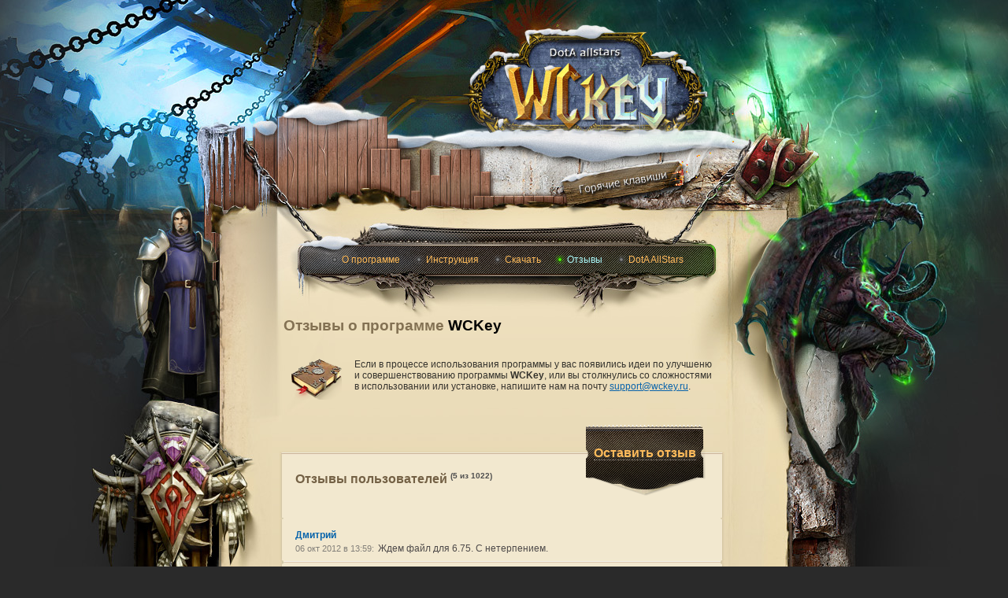

--- FILE ---
content_type: text/html; charset=utf-8
request_url: http://wckey.ru/responses/15/
body_size: 6106
content:
<!DOCTYPE html PUBLIC "-//W3C//DTD XHTML 1.0 Strict//EN" "http://www.w3.org/TR/xhtml1/DTD/xhtml1-strict.dtd">
<html xmlns="http://www.w3.org/1999/xhtml">
<head xmlns:og="http://opengraphprotocol.org/schema/">
	<title>Отзывы о программе WCKey, Оставить свой отзыв, Помощь проекту WCKey, Пожертвования для WCKey.</title>
	<meta http-equiv="content-type" content="text/html; charset=utf-8" />
	<meta http-equiv="imagetoolbar" content="no" />
	<meta name="keywords" content="dota, dota allstars, dotakey, dotakeys, warcraft, warcraft tft, warcraft 3, warcraft III, wckey, wc key, wckeys, wc keys, dota keys, dota hotkeys, инвентарь, отзыв, отзывы, оставить отзыв" />
	<meta name="description" content="WCKey - программа для изменения горячих клавиш, причём WCKey меняет клавиши не в WarCraft, а просто меняет значения клавиш клавиатуры на вашем компьютере. Отзывы о программе." />
	<meta name='yandex-verification' content='77700f4cb3a48b94' />
        
	<meta name="author" content="WCKey.ru" />
	<meta name="copyright" content="WCKey.ru" />	  
        
	<link rel="icon" href="http://wckey.ru/favicon.png" type="image/x-icon">
        <link rel="shortcut icon" href="http://wckey.ru/favicon.ico" />
        
	<link rel="stylesheet" type="text/css" href="/css/style.css" />
	
	<script type="text/javascript" src="https://apis.google.com/js/plusone.js" async></script>
        <meta name='yandex-verification' content='6d21d89777e1798d' />
        
        <meta property="og:title" content="WCKey.ru">
        <meta property="og:url" content="http://wckey.ru/">
        <meta property="og:description" content="Программа для изменения горячих клавиш в WarCraft III (Dota AllStars)">
        <meta property="og:image" content="http://wckey.ru/img/wck/w1.jpg">
        <meta property="og:locate" content="ru_RU">
        <meta property="og:site_name" content="wckey.ru">
        
</head>

<body id="home">
	<div id="center">
		<div id="top">			
			<div id="mme" >
				<div id="bottom">					
					<div id="content" class="midcon">
						<div id="wckclick"><a href="/" title="WCKey"><img src="/img/space.gif" width="100%" height="100%"></a></div>
						<div id="hotkeyclick"><a href="/download/" title="Скачать WCKey"><img src="/img/space.gif" width="100%" height="100%"></a></div>						
						<div id="menu">
							<ul id="mmenu">								
								<li  ><a href="/" title="О программе" >О программе</a></li>
								<li  ><a href="/instruction/" title="Инструкция" >Инструкция</a></li>
								<li  ><a href="/download/" title="Скачать" >Скачать</a></li>
								<li id="now" ><a href="/responses/" title="Отзывы" >Отзывы</a></li>
								<li  ><a href="/dota/heros/" title="Информация о доте" >DotA AllStars</a></li>
							</ul>
						</div>
												<div id="mcon">
						<p>&nbsp;</p>  

</div>
<h1 class="left">Отзывы о программе <strong>WCKey</strong></h1>
<div id="mcon">
<div id="wchelp">Если в процессе использования программы у вас появились идеи по улучшеню и совершенствованию программы <strong>WCKey</strong>, или вы столкнулись со сложностями в использовании или установке, напишите нам на почту <script type="text/javascript">eval(unescape('%64%6f%63%75%6d%65%6e%74%2e%77%72%69%74%65%28%27%3c%61%20%68%72%65%66%3d%22%6d%61%69%6c%74%6f%3a%73%75%70%70%6f%72%74%40%77%63%6b%65%79%2e%72%75%22%3e%73%75%70%70%6f%72%74%40%77%63%6b%65%79%2e%72%75%3c%2f%61%3e%27%29%3b'))</script>.</div>	
<br />
        	</div>
	<script language=JavaScript>
		function showhide(id1, id2){
			if (document.getElementById(id1).style.display == "none"){
				document.getElementById(id1).style.display = "block";
				document.getElementById(id2).innerHTML = '<img src="/img/elements/x.png" /> Закрыть';
			}
			else{
				document.getElementById(id1).style.display = "none";
				document.getElementById(id2).innerHTML = 'Оставить отзыв';
			}
		}
		
		function limiter(fild, size) {
			if (fild.value.length > size) {
				fild.value = fild.value.substring(0, size);
			}
		}
	</script>
        <link rel="stylesheet" type="text/css" href="/css/paginator3000.css" />
        <script type="text/javascript" src="/js/paginator3000.js"></script>
	<div id="resp">
		<div id="resp_top">
				<div class="fake">
					<div id="wpop" style="display:none;">
						<div id="wpop_bot">
							<form action="/responses/" method="post" name="newmess" id="newmess" >				
								<fieldset>						
									<p><label for="name">Имя: </label><input type="text" id="name" name="name" maxlength="12" style="width:50%" /></p>
									<p><label for="email">E-Mail: </label><input type="text" id="email" name="email" maxlength="38" style="width:50%" /></p>							
									<p><label for="message">Отзыв:</label><textarea id="message" name="message" cols="95" rows="3" onKeyDown="limiter(this,'1024');" onKeyUp="limiter(this,'1024');" style="width:82%" ></textarea></p>
                                                                        <p><label for="keystring">Я не робот!</label><img src="/captcha.php?6966e30a2f346"> <input type="text" id="keystring" name="keystring" maxlength="10" style="width:15%" /> <input type="submit" value="Отправить" class="btn" /></p>
									<input id="PHPSESSID" name="PHPSESSID" type="hidden" value="4461h6ok4f1t4nhen6cn10dtj6" />							
								</fieldset>
							</form>						
						</div>
					</div>
				</div>		
			<div id="sem_bot">
                            
                            <div id="button"><a id="hider" onclick="showhide('wpop','hider');">Оставить отзыв</a></div>
	<h4>Отзывы пользователей <sup>(5 из 1022)</sup></h4> <br class="clearboth"/>
 <div id="resp_tpos"><div id="resp_bot"><span class="resp_name" id="re1275">Дмитрий</span><br /><span class="resp_date">06 окт 2012 в 13:59:</span>  <span class="resp_text">Ждем файл для 6.75. С нетерпением.</span>
 </div></div>
 <div id="resp_tpos"><div id="resp_bot"><span class="resp_name" id="re1274">Евгений</span><br /><span class="resp_date">04 окт 2012 в 10:22:</span>  <span class="resp_text">Файл бы с настройками на 6.75 ^_^</span>
 </div></div>
 <div id="resp_tpos"><div id="resp_bot"><span class="resp_name" id="re1271">Анатолий</span><br /><span class="resp_date">02 окт 2012 в 00:27:</span>  <span class="resp_text">Добавьте исправоение для 6.75 , на новых чарах не работает.<br />
спасибо)</span>
 </div></div>
 <div id="resp_tpos"><div id="resp_bot"><span class="resp_name" id="re1267">pnk</span><br /><span class="resp_date">13 сен 2012 в 20:28:</span>  <span class="resp_text">купил себе ноут и не работает вцкей , все делаю по инструкции, все равно</span>
 </div></div>
 <div id="resp_tpos"><div id="resp_bot"><span class="resp_name" id="re1266">Mazik</span><br /><span class="resp_date">12 сен 2012 в 18:59:</span>  <span class="resp_text">При запуске программы пишет: <br />
cannot create file C:program Files(x86)dota-spb.clan.suwarcraft 3 Frozen ThroneWCKeyupdateWCKey.wck. Access is denied <br />
Что делать? заранее благодарен<br />
</span>
 </div></div><div id="resp_nav"><div id="resp_nav_first"><a href="/responses/" title="Первая страница"><img src="/img/space.gif" width="40px" height="5px" />1</a></div>
 <div class="paginator" id="paginator_example"></div><script type="text/javascript"> 
 paginator_example = new 
 Paginator("paginator_example", 205, 10, 15, "/responses/"); 
 </script> 
<div id="resp_nav_last"><a href="/responses/205" title="Последняя страница">205<img src="/img/space.gif" width="40px" height="5px" /></a></div></div>
 </div></div></div><h2>Группа <strong>VK</strong></h2>
<noindex>
<div id="mcon">
<script type="text/javascript" src="//vk.com/js/api/openapi.js?116"></script>

<!-- VK Widget -->
<div id="vk_groups"></div>
<script type="text/javascript">
VK.Widgets.Group("vk_groups", {mode: 0, width: "540", height: "260", color1: 'e6d5b4', color2: '35332d', color3: '#ae9b7c'}, 16412122);
</script>
</div>
</noindex>
<h2>Помощь развитию <strong>WCKey</strong></h2>
<div id="mcon">
<div>Если вы готовы помочь развитию проекта - программы <strong>WCKey</strong>, у вас есть возможность разместить рекламу или какой либо другой способ помощи напишите на <script type="text/javascript">eval(unescape('%64%6f%63%75%6d%65%6e%74%2e%77%72%69%74%65%28%27%3c%61%20%68%72%65%66%3d%22%6d%61%69%6c%74%6f%3a%64%6f%6e%61%74%65%40%77%63%6b%65%79%2e%72%75%22%3e%64%6f%6e%61%74%65%40%77%63%6b%65%79%2e%72%75%3c%2f%61%3e%27%29%3b'))</script>.</div>
</div>
<div id="donate">
	<div id="donate_top">
		<div id="donate_bot">
			<div>У вас есть возможность материально помочь развитию проекта через копилку:</div>
                        <iframe frameborder="0" allowtransparency="true" scrolling="no" src="https://money.yandex.ru/embed/donate.xml?account=410012816154463&quickpay=donate&payment-type-choice=on&default-sum=150&targets=%D0%A0%D0%B0%D0%B7%D0%B2%D0%B8%D1%82%D0%B8%D0%B5+%D0%BF%D1%80%D0%BE%D0%B5%D0%BA%D1%82%D0%B0&project-name=WCKey&project-site=http%3A%2F%2Fwckey.ru%2F&button-text=01&comment=on&hint=%D0%9A%D0%BE%D0%BC%D0%BC%D0%B5%D0%BD%D1%82%D0%B0%D1%80%D0%B8%D0%B9&successURL=http%3A%2F%2Fwckey.ru%2Fresponses%2F" width="523" height="175"></iframe>
			<div id="donate_cent">
				<div id="donate_mess">
					<h3><span>Последние 3 сообщения:</span></h3>
					<div>Спасибо проекту от [zerling]</div><div>спасибо от kameta03</div><div>спасибо от ko11er</div>					<div id="mess_upbg"></div>
				</div>			
				<div id="donate_svin"><a href="javascript:void(0)" title="SMS.копилка в новом маленьком окошке"><img src="/img/elements/becon.png" id="upp" /></a>
				</div>
                            <br style="clear: both;">
			</div>
		</div>
	</div>
</div>
<div id="mcon">
<div>У вас есть возможность отправить сообщение как комментарий которое будет видно всем пользователям , не запрещено использовать html тэг A, все остальные теги запрещены.</div>
<div>Запрещены сообщения содержащие не нормативную лексику или оскорбляющие пользователей или администрцию проекта, запрещается размещать ссылки на сайты имеющие порнографический или эротический контент, а так же содержащие вредоносный код или программы.</div>
<!--div>Администрация <strong>WCKey</strong> не несет ответственности за сроки и стоимость доставки сообщения, СМС сервис предоставляется проектом SMS.копилка. Частая или быстрая отправка сообщений может привести к блокировке вашего номера телефона, подобные сообщения могут быть не обработаны СМС сервисом.</div-->
<!--div>Претензии на работу СМС сервиса не принимаются, на сайте и в программе публикуются все сообщения прошедшие проверку в сервисе SMS.копилка.</div-->
<div>Все сообщения нарушающие данные правила будут удалены без предупреждения.</div>
</div>

							<br />
						</div>
					</div>	
				</div>
				<div id="content" class="fake">
					<div id="content" class="botcon" >
						<div id="counters" class="bpar">
                                                    <div id="go_top"><a href="/responses/15/#home"><img src="/img/elements/go_top.png" width="5" height="36" title="наверх"/>наверх</a></div>
						</div>
						<div id="copyr" class="bpar">&copy; 2010 WCKey.ru<div>При размещении программы на других ресурсах для скачивания обязательно указать ссылку на данный сайт.</div></div>
						<div id="design" class="bpar">
							<div>
							<!--LiveInternet counter-->
								<script type="text/javascript"><!--
								document.write("<a href='http://www.liveinternet.ru/click' "+
								"target=_blank><img src='http://counter.yadro.ru/hit?t21.6;r"+
								escape(document.referrer)+((typeof(screen)=="undefined")?"":
								";s"+screen.width+"*"+screen.height+"*"+(screen.colorDepth?
								screen.colorDepth:screen.pixelDepth))+";u"+escape(document.URL)+
								";"+Math.random()+
								"' alt='' title='LiveInternet: показано число просмотров за 24"+
								" часа, посетителей за 24 часа и за сегодня' "+
								"border=0 width=88 height=31><\/a>")//-->
								</script>
							<!--/LiveInternet-->

							<!-- begin of Top100 code -->
                                                        							<!-- end of Top100 code -->
																
							<!--Rating@Mail.ru counter-->
								<script language="javascript" type="text/javascript"><!--
								d=document;var a='';a+=';r='+escape(d.referrer);js=10;//--></script>
								<script language="javascript1.1" type="text/javascript"><!--
								a+=';j='+navigator.javaEnabled();js=11;//--></script>
								<script language="javascript1.2" type="text/javascript"><!--
								s=screen;a+=';s='+s.width+'*'+s.height;
								a+=';d='+(s.colorDepth?s.colorDepth:s.pixelDepth);js=12;//--></script>
								<script language="javascript1.3" type="text/javascript"><!--
								js=13;//--></script><script language="javascript" type="text/javascript"><!--
								d.write('<a href="http://top.mail.ru/jump?from=1802847" target="_top">'+
								'<img src="http://d2.c8.bb.a1.top.mail.ru/counter?id=1802847;t=55;js='+js+
								a+';rand='+Math.random()+'" alt="Рейтинг@Mail.ru" border="0" '+
								'height="31" width="88"><\/a>');if(11<js)d.write('<'+'!-- ');//--></script>
								<noscript><a target="_top" href="http://top.mail.ru/jump?from=1802847">
								<img src="http://d2.c8.bb.a1.top.mail.ru/counter?js=na;id=1802847;t=55" 
								height="31" width="88" border="0" alt="Рейтинг@Mail.ru"></a></noscript>

								<script language="javascript" type="text/javascript"><!--
								if(11<js)d.write('--'+'>');//--></script>
							<!--// Rating@Mail.ru counter-->	  
							
                                                        <!-- Yandex.Metrika counter -->
                                                        <script type="text/javascript">
                                                        (function (d, w, c) {
                                                            (w[c] = w[c] || []).push(function() {
                                                                try {
                                                                    w.yaCounter27956295 = new Ya.Metrika({id:27956295,
                                                                            trackLinks:true,
                                                                            accurateTrackBounce:true});
                                                                } catch(e) { }
                                                            });

                                                            var n = d.getElementsByTagName("script")[0],
                                                                s = d.createElement("script"),
                                                                f = function () { n.parentNode.insertBefore(s, n); };
                                                            s.type = "text/javascript";
                                                            s.async = true;
                                                            s.src = (d.location.protocol == "https:" ? "https:" : "http:") + "//mc.yandex.ru/metrika/watch.js";

                                                            if (w.opera == "[object Opera]") {
                                                                d.addEventListener("DOMContentLoaded", f, false);
                                                            } else { f(); }
                                                        })(document, window, "yandex_metrika_callbacks");
                                                        </script>
                                                        <noscript><div><img src="//mc.yandex.ru/watch/27956295" style="position:absolute; left:-9999px;" alt="" /></div></noscript>
                                                        <!-- /Yandex.Metrika counter -->
								
							<!-- Google -->
								<script type="text/javascript">
								var gaJsHost = (("https:" == document.location.protocol) ? "https://ssl." : "http://www.");
								document.write(unescape("%3Cscript src='" + gaJsHost + "google-analytics.com/ga.js' type='text/javascript'%3E%3C/script%3E"));
								</script>
								<script type="text/javascript">
								try {
								var pageTracker = _gat._getTracker("UA-15503176-1");
								pageTracker._trackPageview();
								} catch(err) {}</script>		
							<!-- /Google -->
							<img src="/img/space.gif" border="0" height="1px" width="7px">
							<a href="http://www.agima.ru/" target="_blank" title="Дизайн сайта"><img src="/img/space.gif" width="100px" height="40px"></a>
							</div>
						</div>
					</div>
				</div>
			</div>
		</div>		
	</div>
</body>
</html>  

--- FILE ---
content_type: text/css
request_url: http://wckey.ru/css/style.css
body_size: 3896
content:
body {
	background: #2a2a2a url('../img/bg.jpg') left top;
	font-family: Tahoma, Verdana, Arial, Helvetica, sans-serif;
	font-size: 1.1em;
	line-height: 1.5em;
	color: #35332d;
	text-align: center;
	margin: 0;
	padding: 0;
	min-height:100%;
	min-width:920px;	
}
/*Grid*/
#center {background:url('../img/space_main.jpg') center top repeat-y;}
#top {background:url('../img/top.jpg') center top no-repeat; padding-top:277px;}
#bottom {background:url('../img/bottom.jpg') center bottom no-repeat; padding-bottom:372px; min-height:759px;}
#mme {background:url('../img/mm.jpg') center top no-repeat;}
#sme {background:url('../img/sm.jpg') center top no-repeat;}
.midcon{min-height:659px; margin:0 auto; width:600px;}
.botcon{margin:-420px 0 0 0;  height:420px; float:left;}
.fake{height: 0px; margin: -0 auto;}
.bpar{height: 100px; width:100%;}
.clearboth {clear: both;}
#counters{text-align:left; vertical-align:bottom;}
#copyr{color:#3c3c3c; vertical-align:top; font-size:0.8em; margin:0 0 0 30px;}
#copyr div{float:right; font-size:0.7em; line-height:1.2em; width:380px; margin:5px 70px 0 0;}
#design {text-align:right;}
#design div{margin:0 70px 0 0;}
#design img{opacity: 0.3;}
#design img:hover{opacity: 0.9;}
#content {text-align:left; width:600px;}
#menu{padding:28px 0 0 0; text-align:center; display:block;}
#spmenu{padding:13px 0 0 0; text-align:center; display:block;}
#wckclick {width:210px; height:100px; margin:-220px 0 0 300px; float:left;}
#hotkeyclick {width:150px; height:50px; margin: -70px 0 0 360px; float: left;}
#mcon{margin:0 30px 0 10px; padding:0; text-align:left;}
	#mcon div{font-size:0.7em; line-height: 1.2em; margin:10px 0 10px 20px;}
	#mcon div#acr{margin:0 0 10px 20px; padding:0;}
	#mcon div#acr div{font-size:0.9em;}
	#mcon h6{padding:0 0 0 10px;}
span {color:#a72700;}
span.accept {color:#39b54a;}
#wchelp {padding:0 0 0 80px; background:url('../img/elements/book.png') left center no-repeat; min-height:52px;}
#go_top{padding:50px 0;}
#go_top a{text-decoration: none; font-size:0.5em;}
#go_top img{padding:0 10px 0 30px;}
hr{border:0; height:2px; width:100%; clear: both; background: url('../img/elements/hr.gif') left top repeat-x;}
#keys{background: url('../img/elements/key.jpg') left bottom no-repeat; width:57px; height:56px; padding:12px 20px 0 0; margin:0; color:#555555; font-family: Tahoma, Verdana, Arial, Helvetica, sans-serif; font-size:1.2em; text-align:center;}
#symb_arr{background: url('../img/symb.png') no-repeat 0px 25px; padding:0 0 0 55px; margin:-130px 0 0 90px;float:left; position:relative; display:block; width:420px;}

#sem{width:566px; background:url('../img/panels/download/dwn_sp.jpg') center top repeat-y; margin:30px 0 30px 15px; display:block; clear: both;}
	#sem_top{background:url('../img/panels/download/dwn_top.jpg') center top no-repeat; padding-top:10px;}
		#sem_bot{background:url('../img/panels/main/sem_bot.jpg') center bottom no-repeat;}
		#sem_dwn{background:url('../img/panels/download/dwn_bot.jpg') center bottom no-repeat; padding: 0 10px 30px 20px;}
		#sem_dwn_old{background:url('../img/panels/download/dwn_bot_old.jpg') center bottom no-repeat; padding: 0 10px 30px 20px;}
			#sem_keys{background:url('../img/panels/main/sem_keys.png') left bottom no-repeat; min-height:242px;}
			#sem_addon{background:url('../img/panels/main/sem_addon.jpg') left bottom no-repeat; min-height:212px;}				
				#sem_dwn #comm, #sem_dwn_old #comm{font-size:0.7em; color:#4d4949;}
				#sem_dwn h3, #sem_dwn_old h3 {color:#362f2d; font-family:Tahoma, Verdana, Arial, Helvetica, sans-serif; font-weight:bold; padding:0 auto; margin:15px 0 15px 0; font-size:1.0em;}
				#sem_dwn #fpar, #sem_dwn_old #fpar {color:#827f79; font-size:0.6em; line-height:1.2em;}
				#download {float:right; text-align:center; width:100px; height:100px; margin:-110px 7px 0 0; padding:0 auto; display:block;}
				#download img {display:block; vertical-align:middle; margin:10px 0 0 24px;}
				#download a{text-decoration:none;}
				#sem_head{font-size:0.7em; margin:0 0 0 15px; font-style:italic; font-family: Georgia, Tahoma, Verdana, Arial, Helvetica, sans-serif; color: #4d4949;}
				#sem_body{font-size:0.6em; margin:0 20px 0 140px; color: #61564a; line-height: 1.1em;}
				#sem_body span{font-size:1.3em; color: #a72700; font-style:italic; font-family: Georgia, Tahoma, Verdana, Arial, Helvetica, sans-serif;}
				#sem_body ul  {list-style-type: none; padding: 10px 0 0 0; margin: 0 auto; font-size:1.2em; line-height: 1.2em;}
				#sem_body li  {background:url('../img/elements/list.png') left top no-repeat; padding:0 0 5px 20px; margin: 0 auto;}		
				#dota_body {padding:0 10px 20px 0; min-height:128px;}
				#dota_body #heroinfo{float:left; width:410px;  margin:10px 0 0 20px;}
				#heroinfo #heroicon{float:left; display:block; height:64px;}
				#heroicon img, #stats, #stat, #advan, #dota_icon {float:left;}
				#heroicon div{float:left; padding:0 0 0 10px;}
				#heroicon h5 {padding:0; margin:0; font-size:1.1em;}
				#heroicon h6 {padding:0; margin:0;}
				#heroanim{float:left; width:122px; height:122px; display:block; margin:10px 0 0 0; padding:1px; background:#a2ac93;}
				#heroanim img{padding:1px;}
				#heroinfo #heroadv{display:block; padding:5px 0 5px 0;}
				#heroadv #stats{font-size:0.5em; text-align:center; vertical-align:top;}
				#stats img {padding:0 2px 0 2px; display:block;}
				#advan{font-size:0.6em; padding:0 5px 0 5px; margin:-10px 0 0 0; font-weight:bold; display:block; width:280px; vertical-align:top-text;}
				#advan div{width:140px; float:left; padding:0; margin:0; height:20px;}
				#skill{padding:20px 0 0 0; display:block; min-height:64px;}
				#skill img{float: left; padding: 0 0 0 0;}
				#skillcomm {float:right; width:300px;}
				#skilltable{font-size:0.8em; width:100%;}
				#skilltable td{padding:0 5px 0 5px; text-align:center;}
				#skilltable td#blcell{min-width:50px; }
				#skilltable #lcell{width:90%; text-align:left;}
				#skillinfo{padding:0; margin:-20px 0 0 0; float:left; display:block; text-align:left; }
				#skillinfo div{padding:0; margin:0; vertical-align:top-text; font-size:1.3em;}
				#skillinfo h6 {font-size:1.3em; padding:0; margin:0;	}
				#dota_icon {font-size:0.8em;}
				#dota_icon h4 {font-size:1.2em;}
				#sem_bot #dota_icon img{vertical-align:middle; padding:0 0 10px 20px; float:left;}
				#sem_r{float:right; font-size:0.6em; margin:0 20px 0 0; color: #61564a; line-height: 1.1em; width:200px;}
				#item_comm {font-size:0.6em; margin:10px 10px 50px 20px; color: #61564a; line-height: 1.1em;}
				#sem_mini{font-size:0.5em; color:#4d4949; padding: 0 0 0 20px; font-style:italic;}
				#sub_item{padding:5px 0 0 0;}
				#sub_item img{height:30px; width:30px; vertical-align:middle;}
				#sub_item sup {font-size:0.9em;}
				
#donate{width:566px; background:url('../img/panels/donate/space.jpg') center top repeat-y; margin:30px 0 30px 15px;}
	#donate_top{background:url('../img/panels/donate/top.jpg') center top no-repeat; padding-top:10px;}
		#donate_bot{background:url('../img/panels/donate/bottom.jpg') center bottom no-repeat; min-height:200px; padding:0 10px 30px 20px;}
			#donate_bot div{font-style:italic; font-size:0.7em; font-family:Georgia, Tahoma, Verdana, Arial, Helvetica, sans-serif;}
				#donate_cent{vertical-align:middle; text-align:left; width:100%; margin:50px 0 0 0px;}
					#donate_svin{width:187px; height:85px; float:left;}
					#donate_svin img#upp{position:relative; float:left; left:0; top:0;  border:0;}
					#donate_mess {float:left; margin:-40px 20px 0 10px;}
					#donate_mess div{padding:0; margin:0; font-size:1.3em; width:300px;}
					#donate_mess #mess_upbg{float:left; background:url('../img/elements/mess_upbg.png') center top repeat-x; position:relative; height:50px; top:-57px;}
		
#resp{width:565px; background:url('../img/panels/resp/resp_space.jpg') center top repeat-y; margin:30px 0 30px 15px;}
	#resp_top{background:url('../img/panels/resp/resp_top.jpg') center top no-repeat; padding-top:3px;}
		#resp_tpos{background:url('../img/panels/resp/resp_top_pos.jpg') center top no-repeat; padding-top:3px;}
		#resp_bot{background:url('../img/panels/resp/resp_bot.jpg') center bottom no-repeat; padding:10px 15px 10px 20px; line-height: 0.9em;}
		#resp_nav{height:90px; vertical-align:center; text-align:center; padding:10px 10px 50px 10px; margin:0 auto;font-family: Georgia, Tahoma, Verdana, Arial, Helvetica, sans-serif; vertical-align:top;}
			#resp_nav a{text-decoration:none;}
			#resp_nav img{vertical-align:middle;}
			#resp_nav_first{background:url('../img/pager/first.png') left center no-repeat; width:80px; float:left; margin:55px 0 0 25px; padding:0 0 0 0; text-align:left; font-size:0.7em;}
			#paginator_example{height:90px; width:320px; float:left;}
			#resp_nav_last{background:url('../img/pager/last.png') right center no-repeat; width:90px; float:left; margin:55px 10px 0 5px; padding:0 0 0 0; text-align:right; font-size:0.7em;}
		#resp_adm{background:url('../img/elements/adm_ans.gif') left top no-repeat; margin:5px 0 0 0; padding:0 0 0 15px;}
			.resp_name{font-size:0.7em; color:#0763ab; font-weight:bold;}
			.resp_date{font-size:0.6em; color:#827f79;}
			.resp_text{font-size:0.7em; color:#4d4949;}
			
#wpop{background:url('../img/panels/popup/popup_sp.jpg') center top repeat-y; width:565px; position:relative; padding:0 0 0 0; margin: 0 0 0 0;}
	#wpop_bot{background:url('../img/panels/popup/popup_bot.jpg') center bottom no-repeat; min-height:176px;}
	
#dota_thum{width:100%; padding:0; margin:-20px 0 0 20px; text-align:center;}
    #dota_thum.left { text-align: left; }
    #dota_thum .house { width: 33%; display: inline-block; text-align: left; margin-top: 20px; line-height: 0; vertical-align: top; }
    #dota_thum .house a { width: 38px; height: 38px; border: 0; display: inline-block; padding: 0; margin: 0 5px 5px 0; }
    #dota_thum .house a.active { opacity: 0.3; }
    #dota_thum .house img { width: 38px; height: 38px; border: 0; padding: 0; margin: 0; }
    #dota_thum .house h2 { color: #a72700; font-size: 0.7em; margin: 0; line-height: 1.4em; text-align: left; margin-bottom: 10px; }
	#dota_line{display:block;  padding:0; margin:0; clear: both; text-align:center;}
		#dota_house{width:29%; float:left; position:relative;  padding:0; margin:0; text-align:left; padding-right: 4%;}
			#dota_house img{position:relative; padding:0; margin:0; height:38px; width:38px;}

#button {background:url('../img/forms/button.png') center top no-repeat; float:right; width:152px; height:90px; font-size:0.9em; font-weight:bold; text-shadow:0.1em 0.1em #35332d; margin: -47px 23px 0 0; text-align:center; padding:23px 2px 0 0; position:relative;}
#button a{text-decoration:none; border-bottom-style:dotted; border-bottom-color:#aca6a0; border-bottom-width:1px; color:#ffbb5b; cursor:pointer;}
#button a:hover{text-decoration:none; border:none; color:#ffbb5b; cursor:pointer;}
#button img {display: block; margin:-10px 0 0 60px;}
#vk{float:right; height:31px; margin:0 30px 0 0; padding:0 auto;}
#vk img{vertical-align:middle; border:0; margin:0 0 0 10px; display: inline-block;}

sup {color:#4e4e4e; font-size:0.6em; font-family:Tahoma, Verdana, Arial, Helvetica, sans-serif;}

/*links*/
a {text-decoration: underline; color: #0763ab; outline: none;}
a:hover {text-decoration: none;}

h1, h2, h3, h4, h5, h6 {font-family: Georgia, Tahoma, Verdana, Arial, Helvetica, sans-serif;}
h1 {
	color: #4d4949;
	font-size: 1.1em;
	font-weight: bold;
	text-align: center;
	margin: 20px 0 30px 20px;
}
h1.left {
	color: #837153;
	text-align: left;
}
h2 {
	color: #837153;
	font-size: 1.1em;
	font-weight: bold;
	text-align: left;
	margin: 20px 0 30px 30px;
}
h4 {
	color: #746145;
	font-size: 0.9em;
	font-weight: bold;
	text-align: left;
	margin: 10px 0 10px 20px;
	padding: 5px 0 0 0;
}

h1 strong {color: black;}
h2 strong {color: black;}
h2 a {font-size: 0.6em; font-weight: normal;}

h6 {
	font-size: 0.7em;
	font-weight: bold;
	text-align: left;
	color: #212121;
	margin: 15px 0 0 10px;
}

img {border: 0px;}
/*------------------------------------------------------------*
**  Navigation
**------------------------------------------------------------*/
ul#mmenu, ul#smenu {list-style-type: none; height: 1%; font-weight: normal; text-shadow: 0.1em 0.1em #35332d; display: inline;}
ul#mmenu {padding: 0 0 10px 12px; font-size: 0.7em; display:block;}
ul#smenu {padding: 0 0 0 12px; font-size: 0.6em; display:block;}
ul#mmenu:after, ul#smenu:after {content: "."; clear: both; display: block; visibility: hidden; height: 0;}
ul#mmenu li, ul#smenu li {background: url('../img/elements/bul_gray.png') left center no-repeat; display: inline; margin: 0 10px 0 5px; padding: 0 0 0 15px;}
ul#mmenu li#now, ul#smenu li#now {background: url('../img/elements/bul_green.png') left center no-repeat;}
ul#mmenu li#now a, ul#smenu li#now a {color: #abf8f5; text-decoration: none;}
ul#mmenu li:hover, ul#smenu li:hover {background: url('../img/elements/bul_green.png') left center no-repeat;}
ul#mmenu li a {color: #ffbb5b; text-decoration: none;}
ul#smenu li a {color: #d7d7d7; text-decoration: none;}
ul#mmenu li a:hover, ul#smenu li a:hover  {color: #abf8f5; text-decoration: none;}

/*forms*/
form fieldset {border: 0;padding: 10px 25px 15px;margin: 0; }
form p {padding:0 auto; margin:0 0 5px 0;}
form p label {  
	font-size: 0.7em; 
	color: #4d4949; 
	float: left; 
	display: block; 
	width: 15%; 
	margin-right: 5px;
	padding:0 auto;
	font-family: Tahoma, Verdana, Arial, Helvetica, sans-serif; 
	
}
form p  img{vertical-align: middle; border: 1px solid #ae9b7c;}
form input,
form select,
form textarea { 
	font-size:0.7em; 	
	border:1px solid #ae9b7c; 
	padding:3px;
	color: #4d4949;
	font-family: Tahoma, Verdana, Arial, Helvetica, sans-serif;
}
form input.btn,
a.btn { 
	width: 149px; 
	height:52px;
	overflow: visible;
	border:0;
	background: url('../img/forms/btn.jpg') left top no-repeat; 
	cursor: pointer; 
	text-decoration: none;
	font-family: Tahoma, Verdana, Arial, Helvetica, sans-serif;
	font-size:0.9em; font-weight:bold; text-shadow:0.1em 0.1em #35332d; text-align:center;
	color:#ffbb5b;
	margin:0 0 0 81px;
}
a.btn:hover {color:#ffbb5b;}	

/*Lists*/
#mcon ol {font-size:0.7em; line-height: 1.4em; color: #35332d; font-family:Tahoma, Verdana, Arial, Helvetica, sans-serif;}
#mcon ol li{padding:5px 0;}
ol {font-size:1.3em; line-height: 0.5em; color:#a72700; font-family:Georgia, Tahoma, Verdana, Arial, Helvetica, sans-serif;}
ol li{padding:5px 0;}
ol li span{font-family:Tahoma, Verdana, Arial, Helvetica, sans-serif; font-size:0.6em;}
ol li div {padding:30px 0 0 0;}
ol li div div{display:block; color:#4d4949; font-family:Tahoma, Verdana, Arial, Helvetica, sans-serif; font-size:0.5em; text-align:left; padding:0 10px 30px 0; line-height: 1.1em;}
ol li div div div {font-size:1.1em; padding:0;}
ol li img{float:right; padding:0 0 10px 10px;}
#mcon ul  {list-style-type: none; padding: 10px 0 0 0; margin: 0 auto; font-size:0.7em; line-height: 1.2em;}
#mcon ul li  {background:url('../img/elements/list.png') no-repeat 0 2px; padding:0 0 5px 20px; margin:0 0 0 20px;}
#mcon ul li div  {display:block; padding:10px 0 0 0; margin:0 0 10px 0; font-size:0.9em;}
.content { margin: 10px 10px 10px 20px; }
p { font-size: 0.7em; line-height: 1.2em; margin: 10px 0 10px 10px; }
    .content p { margin-left: 0px;  }
    .content h2 { margin-left: 0; margin-right: 0; margin-bottom: 10px; font-size: 1em; }
    .content h3 { font-size: 0.8em; margin: 10px 0 0 0; }
    .content h3 + p { margin-top: 0; }
    .content h1 { margin-left: 0; }
    
    .sem { width: 566px; background: url('../img/panels/download/dwn_sp.jpg') center top repeat-y; margin: 0 0 30px 0; clear: both; }
    .sem .sem_top { background: url('../img/panels/download/dwn_top.jpg') center top no-repeat; padding-top: 10px; }
    .sem .sem_bot { background: url('../img/panels/main/sem_bot.jpg') center bottom no-repeat; padding: 0px 15px; }
    .sem .sem_bot h3 { color: #a72700; font-size: 0.7em; margin: 0; }
    .sem .sem_bot h3 + p { margin-top: 0; }
    .sem .sem_bot sup { color: #a72700; font-size: 0.8em; }
    .sem .sem_mini { font-size: 0.6em; color: #4d4949; font-style: italic; padding-bottom: 10px; }
    .sem .info { padding-left: 80px; }
    .sem .info img { margin-left: -80px; float: left; }
    .sem .info strong { color: #4d4949; font-style: italic; font-size: 1.1em; font-family: Georgia, Tahoma, Verdana, Arial, Helvetica, sans-serif; }
    .sem .div50 { width: 49%; display: inline-block; vertical-align: top; }
    .sem .div50 ul { font-size: 0.7em; margin-top: 0; padding-left: 20px; line-height: 1.4em; }
    
    .inline a { margin: 0 5px 5px 0; display: inline-block; width: 64px; height: 64px; }
    .inline a img { width: 64px; height: 64px; border: 0; }

    .share {font-size: 0.8em; color: #837153; line-height: 24px;}
    .share .yashare-auto-init { display: inline-block; }



--- FILE ---
content_type: text/css
request_url: http://wckey.ru/css/paginator3000.css
body_size: 818
content:
/*
	Paginator 3000
	- idea by ecto (ecto.ru)
	- coded by karaboz (karaboz.ru)

	HTML example
	<div class="paginator" id="paginator_example">
		<table>
			<tr>
				<td><span><strong>1</strong></span></td>
				...
				<td><span><a href="">3000</a></span></td>
			</tr>
			<tr>
				<td colspan="">
					<div class="scroll_bar">
						<div class="scroll_trough"></div>
						<div class="scroll_thumb">
							<div class="scroll_knob"></div>
						</div>
						<div class="current_page_mark"></div>
					</div>				
				</td>

			</tr>
		</table>
	</div>
*/
.paginator {
	margin-top:10px;
	font-size:0.9em;
	width:320px;
}
.paginator table {
	border-collapse:collapse;
	table-layout:fixed;
	width:100%;
}
.paginator table td {
	padding:0;
	white-space:nowrap;
	text-align:center;
	vertical-align:top;
	height:70px;
}
.paginator div {color:#fff; width: 43px; padding:4px 0 0 0;}
.paginator div {height: 70px;}
.paginator div strong,
.paginator div a {padding:2px 6px;}
.paginator div#act_p{background:url(../img/pager/act_page.png) no-repeat; }
.paginator div strong {font-style:normal;font-weight:normal;}

.paginator .scroll_bar {
	width:330px;
	height:20px;
	position:relative;
	margin-top:-22px;
	float:left;
}
.paginator .scroll_trough {
	width:100%;	height:15px;
	background:url(../img/pager/bg.png) top center no-repeat;
	overflow:hidden;
}
.paginator .scroll_thumb {
	position:absolute;
	z-index:2;
	width:0; height:3px;
	top:0; left:0;
	font-size:1px;
}
.paginator .scroll_knob {
	position:absolute;
	top:-11px; left:49%;
	margin-left:-10px;
	width:36px; height:36px;
	overflow:hidden;
	background:url(../img/pager/s_point.png) no-repeat 50% 50%;
	cursor:pointer; cursor:hand;
}
.paginator .current_page_mark {
	position:absolute;
	z-index:1;
	top:0; left:0;
	width:0; height:3px;
	overflow:hidden;
	background:url(../img/pager/act_page.png) no-repeat 50% 7%;
	display:none;
}
.fullsize .scroll_thumb {
	display:none;
}
.paginator_pages {
	width:320px;
	text-align:right;
	font-size:0.8em; 
	color:#808080;
	margin-top:-10px; 
}

--- FILE ---
content_type: application/javascript; charset=UTF-8
request_url: http://wckey.ru/js/paginator3000.js
body_size: 2049
content:
var Paginator=function(paginatorHolderId,pagesTotal,pagesSpan,pageCurrent,baseUrl){if(!document.getElementById(paginatorHolderId)||!pagesTotal||!pagesSpan)return false;this.inputData={paginatorHolderId:paginatorHolderId,pagesTotal:pagesTotal,pagesSpan:pagesSpan<pagesTotal?pagesSpan:pagesTotal,pageCurrent:pageCurrent,baseUrl:baseUrl?baseUrl:'/pages/'};this.html={holder:null,table:null,trPages:null,trScrollBar:null,tdsPages:null,scrollBar:null,scrollThumb:null,pageCurrentMark:null};this.prepareHtml();this.initScrollThumb();this.initPageCurrentMark();this.initEvents();this.scrollToPageCurrent();}
Paginator.prototype.prepareHtml=function(){this.html.holder=document.getElementById(this.inputData.paginatorHolderId);this.html.holder.innerHTML=this.makePagesTableHtml();this.html.table=this.html.holder.getElementsByTagName('table')[0];var trPages=this.html.table.getElementsByTagName('tr')[0];this.html.tdsPages=trPages.getElementsByTagName('td');this.html.scrollBar=getElementsByClassName(this.html.table,'div','scroll_bar')[0];this.html.scrollThumb=getElementsByClassName(this.html.table,'div','scroll_thumb')[0];this.html.pageCurrentMark=getElementsByClassName(this.html.table,'div','current_page_mark')[0];if(this.inputData.pagesSpan==this.inputData.pagesTotal){addClass(this.html.holder,'fullsize');}}
Paginator.prototype.makePagesTableHtml=function(){var tdWidth=(100/this.inputData.pagesSpan)+'%';var html=''+'<table width="100%">'+'<tr>'
for(var i=1;i<=this.inputData.pagesSpan;i++){html+='<td width="'+tdWidth+'px"></td>';}
html+=''+'</tr>'+'<tr height="0px">'+'<td colspan="'+this.inputData.pagesSpan+'">'+'<div class="scroll_bar">'+'<div class="scroll_trough"></div>'+'<div class="scroll_thumb">'+'<div class="scroll_knob"></div>'+'</div>'+'<div class="current_page_mark"></div>'+'</div>'+'</td>'+'</tr>'+'</table>';return html;}
Paginator.prototype.initScrollThumb=function(){this.html.scrollThumb.widthMin='8';this.html.scrollThumb.widthPercent=this.inputData.pagesSpan/this.inputData.pagesTotal*100;this.html.scrollThumb.xPosPageCurrent=(this.inputData.pageCurrent-Math.round(this.inputData.pagesSpan/2))/this.inputData.pagesTotal*this.html.table.offsetWidth;this.html.scrollThumb.xPos=this.html.scrollThumb.xPosPageCurrent;this.html.scrollThumb.xPosMin=0;this.html.scrollThumb.xPosMax;this.html.scrollThumb.widthActual;this.setScrollThumbWidth();}
Paginator.prototype.setScrollThumbWidth=function(){this.html.scrollThumb.style.width=this.html.scrollThumb.widthPercent+"%";this.html.scrollThumb.widthActual=this.html.scrollThumb.offsetWidth;if(this.html.scrollThumb.widthActual<this.html.scrollThumb.widthMin){this.html.scrollThumb.style.width=this.html.scrollThumb.widthMin+'px';}
this.html.scrollThumb.xPosMax=this.html.table.offsetWidth-this.html.scrollThumb.widthActual;}
Paginator.prototype.moveScrollThumb=function(){this.html.scrollThumb.style.left=this.html.scrollThumb.xPos+"px";}
Paginator.prototype.initPageCurrentMark=function(){this.html.pageCurrentMark.widthMin='3';this.html.pageCurrentMark.widthPercent=100/this.inputData.pagesTotal;this.html.pageCurrentMark.widthActual;this.setPageCurrentPointWidth();this.movePageCurrentPoint();}
Paginator.prototype.setPageCurrentPointWidth=function(){this.html.pageCurrentMark.style.width=this.html.pageCurrentMark.widthPercent+'%';this.html.pageCurrentMark.widthActual=this.html.pageCurrentMark.offsetWidth;if(this.html.pageCurrentMark.widthActual<this.html.pageCurrentMark.widthMin){this.html.pageCurrentMark.style.width=this.html.pageCurrentMark.widthMin+'px';}}
Paginator.prototype.movePageCurrentPoint=function(){if(this.html.pageCurrentMark.widthActual<this.html.pageCurrentMark.offsetWidth){this.html.pageCurrentMark.style.left=(this.inputData.pageCurrent-1)/this.inputData.pagesTotal*this.html.table.offsetWidth-this.html.pageCurrentMark.offsetWidth/2+"px";}else{this.html.pageCurrentMark.style.left=(this.inputData.pageCurrent-1)/this.inputData.pagesTotal*this.html.table.offsetWidth+"px";}}
Paginator.prototype.initEvents=function(){var _this=this;this.html.scrollThumb.onmousedown=function(e){if(!e)var e=window.event;e.cancelBubble=true;if(e.stopPropagation)e.stopPropagation();var dx=getMousePosition(e).x-this.xPos;document.onmousemove=function(e){if(!e)var e=window.event;_this.html.scrollThumb.xPos=getMousePosition(e).x-dx;_this.moveScrollThumb();_this.drawPages();}
document.onmouseup=function(){document.onmousemove=null;_this.enableSelection();}
_this.disableSelection();}
this.html.scrollBar.onmousedown=function(e){if(!e)var e=window.event;if(matchClass(_this.paginatorBox,'fullsize'))return;_this.html.scrollThumb.xPos=getMousePosition(e).x-getPageX(_this.html.scrollBar)-_this.html.scrollThumb.offsetWidth/2;_this.moveScrollThumb();_this.drawPages();}
addEvent(window,'resize',function(){Paginator.resizePaginator(_this)});}
Paginator.prototype.drawPages=function(){var percentFromLeft=this.html.scrollThumb.xPos/(this.html.table.offsetWidth);var cellFirstValue=Math.round(percentFromLeft*this.inputData.pagesTotal);var html="";if(cellFirstValue<1){cellFirstValue=1;this.html.scrollThumb.xPos=0;this.moveScrollThumb();}else if(cellFirstValue>=this.inputData.pagesTotal-this.inputData.pagesSpan){cellFirstValue=this.inputData.pagesTotal-this.inputData.pagesSpan+1;this.html.scrollThumb.xPos=this.html.table.offsetWidth-this.html.scrollThumb.offsetWidth;this.moveScrollThumb();}
for(var i=0;i<this.html.tdsPages.length;i++){var cellCurrentValue=cellFirstValue+i;if(cellCurrentValue==this.inputData.pageCurrent){html='<div id="act_p">'+'<strong>'+cellCurrentValue+'</strong>'+'</div>';}else{html="<div>"+"<a href='"+this.inputData.baseUrl+cellCurrentValue+"'>"+cellCurrentValue+"</a>"+"</div>";}
this.html.tdsPages[i].innerHTML=html;}}
Paginator.prototype.scrollToPageCurrent=function(){this.html.scrollThumb.xPosPageCurrent=(this.inputData.pageCurrent-Math.round(this.inputData.pagesSpan/2))/this.inputData.pagesTotal*this.html.table.offsetWidth;this.html.scrollThumb.xPos=this.html.scrollThumb.xPosPageCurrent;this.moveScrollThumb();this.drawPages();}
Paginator.prototype.disableSelection=function(){document.onselectstart=function(){return false;}
this.html.scrollThumb.focus();}
Paginator.prototype.enableSelection=function(){document.onselectstart=function(){return true;}}
Paginator.resizePaginator=function(paginatorObj){paginatorObj.setPageCurrentPointWidth();paginatorObj.movePageCurrentPoint();paginatorObj.setScrollThumbWidth();paginatorObj.scrollToPageCurrent();}
function getElementsByClassName(objParentNode,strNodeName,strClassName){var nodes=objParentNode.getElementsByTagName(strNodeName);if(!strClassName){return nodes;}
var nodesWithClassName=[];for(var i=0;i<nodes.length;i++){if(matchClass(nodes[i],strClassName)){nodesWithClassName[nodesWithClassName.length]=nodes[i];}}
return nodesWithClassName;}
function addClass(objNode,strNewClass){replaceClass(objNode,strNewClass,'');}
function removeClass(objNode,strCurrClass){replaceClass(objNode,'',strCurrClass);}
function replaceClass(objNode,strNewClass,strCurrClass){var strOldClass=strNewClass;if(strCurrClass&&strCurrClass.length){strCurrClass=strCurrClass.replace(/\s+(\S)/g,'|$1');if(strOldClass.length)strOldClass+='|';strOldClass+=strCurrClass;}
objNode.className=objNode.className.replace(new RegExp('(^|\\s+)('+strOldClass+')($|\\s+)','g'),'$1');objNode.className+=((objNode.className.length)?' ':'')+strNewClass;}
function matchClass(objNode,strCurrClass){return(objNode&&objNode.className.length&&objNode.className.match(new RegExp('(^|\\s+)('+strCurrClass+')($|\\s+)')));}
function addEvent(objElement,strEventType,ptrEventFunc){if(objElement.addEventListener)
objElement.addEventListener(strEventType,ptrEventFunc,false);else if(objElement.attachEvent)
objElement.attachEvent('on'+strEventType,ptrEventFunc);}
function removeEvent(objElement,strEventType,ptrEventFunc){if(objElement.removeEventListener)objElement.removeEventListener(strEventType,ptrEventFunc,false);else if(objElement.detachEvent)objElement.detachEvent('on'+strEventType,ptrEventFunc);}
function getPageY(oElement){var iPosY=oElement.offsetTop;while(oElement.offsetParent!=null){oElement=oElement.offsetParent;iPosY+=oElement.offsetTop;if(oElement.tagName=='BODY')break;}
return iPosY;}
function getPageX(oElement){var iPosX=oElement.offsetLeft;while(oElement.offsetParent!=null){oElement=oElement.offsetParent;iPosX+=oElement.offsetLeft;if(oElement.tagName=='BODY')break;}
return iPosX;}
function getMousePosition(e){if(e.pageX||e.pageY){var posX=e.pageX;var posY=e.pageY;}else if(e.clientX||e.clientY){var posX=e.clientX+document.body.scrollLeft+document.documentElement.scrollLeft;var posY=e.clientY+document.body.scrollTop+document.documentElement.scrollTop;}
return{x:posX,y:posY}}